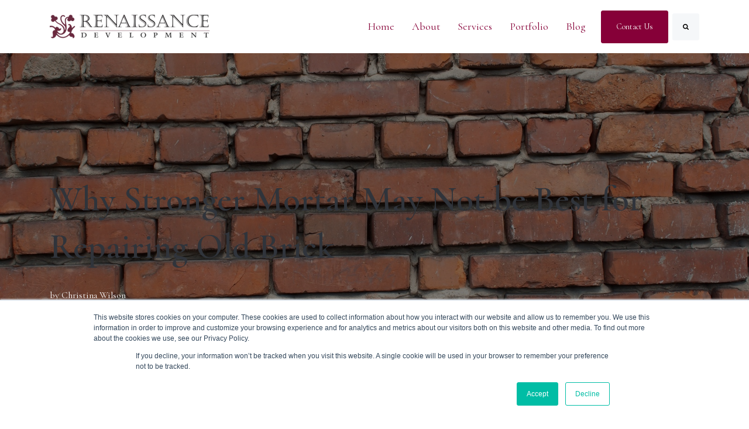

--- FILE ---
content_type: text/html; charset=UTF-8
request_url: https://blog.rendevdc.com/why-stronger-mortar-may-not-be-best-for-repairing-old-brick-0
body_size: 12742
content:
<!doctype html><html lang="en-us"><head>
		<meta charset="utf-8">
		<title>Why Stronger Mortar May Not be Best for Repairing Old Brick</title>
		<meta name="description" content="Historic brick homes in Washington DC need periodic brick mortar repair or tuckpointing with softer limestone mortar to preserve the structure.">
		
		<link rel="SHORTCUT ICON" href="https://blog.rendevdc.com/hubfs/Renaissance-images/favicon.ico">
		
		
		
		
		<meta name="viewport" content="width=device-width, initial-scale=1">

    <script src="/hs/hsstatic/jquery-libs/static-1.4/jquery/jquery-1.11.2.js"></script>
<script>hsjQuery = window['jQuery'];</script>
    <meta property="og:description" content="Historic brick homes in Washington DC need periodic brick mortar repair or tuckpointing with softer limestone mortar to preserve the structure.">
    <meta property="og:title" content="Why Stronger Mortar May Not be Best for Repairing Old Brick">
    <meta name="twitter:description" content="Historic brick homes in Washington DC need periodic brick mortar repair or tuckpointing with softer limestone mortar to preserve the structure.">
    <meta name="twitter:title" content="Why Stronger Mortar May Not be Best for Repairing Old Brick">

    

    
    <style>
a.cta_button{-moz-box-sizing:content-box !important;-webkit-box-sizing:content-box !important;box-sizing:content-box !important;vertical-align:middle}.hs-breadcrumb-menu{list-style-type:none;margin:0px 0px 0px 0px;padding:0px 0px 0px 0px}.hs-breadcrumb-menu-item{float:left;padding:10px 0px 10px 10px}.hs-breadcrumb-menu-divider:before{content:'›';padding-left:10px}.hs-featured-image-link{border:0}.hs-featured-image{float:right;margin:0 0 20px 20px;max-width:50%}@media (max-width: 568px){.hs-featured-image{float:none;margin:0;width:100%;max-width:100%}}.hs-screen-reader-text{clip:rect(1px, 1px, 1px, 1px);height:1px;overflow:hidden;position:absolute !important;width:1px}
</style>

<link rel="stylesheet" href="https://blog.rendevdc.com/hubfs/hub_generated/template_assets/1/164120478735/1742698728893/template_base.min.css">
<link rel="stylesheet" href="https://blog.rendevdc.com/hubfs/hub_generated/template_assets/1/164120303544/1742698732539/template_base-overrides.min.css">
<link rel="stylesheet" href="https://blog.rendevdc.com/hubfs/hub_generated/template_assets/1/164120478778/1742698733100/template_sr-blog.min.css">
<link rel="stylesheet" href="https://blog.rendevdc.com/hubfs/hub_generated/module_assets/1/164120312840/1742826840351/module_SR_Navigation_01.min.css">

<style>
	#hs_cos_wrapper_site_header-module-1 .header__container[data-topbar-fixed=false],
#hs_cos_wrapper_site_header-module-1 .header__container[data-topbar-fixed=true] .header__bottom {
  background:#ffffff;
  box-shadow:15px 25px 60px rgba(0,0,0,0%);
  --border-size:2px;
}

#hs_cos_wrapper_site_header-module-1 .header__container.header-scroll[data-topbar-fixed=false],
#hs_cos_wrapper_site_header-module-1 .header__container.header-scroll[data-topbar-fixed=true] .header__bottom { box-shadow:15px 25px 60px rgba(0,0,0,10%); }

#hs_cos_wrapper_site_header-module-1 .header__menu-item { color:#860038; }

#hs_cos_wrapper_site_header-module-1 .btn-wrapper.btn-none-wrapper .cta-button,
#hs_cos_wrapper_site_header-module-1 .btn-wrapper.btn-none-wrapper .cta_button {
  color:#860038;
  font-family:Cormorant,serif;
  font-style:normal;
  font-weight:normal;
  text-decoration:none;
  border:none !important;
  padding:0 !important;
}

#hs_cos_wrapper_site_header-module-1 .header__menu-link {
  color:inherit;
  font-size:18px;
  font-family:Cormorant,serif;
  font-style:normal;
  font-weight:normal;
  text-decoration:none;
}

#hs_cos_wrapper_site_header-module-1 .header__menu-item--depth-1>.header__menu-child-toggle svg { color:inherit; }

#hs_cos_wrapper_site_header-module-1 .header__menu-item--depth-1.header__menu-item:hover,
#hs_cos_wrapper_site_header-module-1 .header__menu-item--depth-1.header__menu-item:focus,
#hs_cos_wrapper_site_header-module-1 .btn-wrapper.btn-none-wrapper .cta-button:hover,
#hs_cos_wrapper_site_header-module-1 .btn-wrapper.btn-none-wrapper .cta-button:focus,
#hs_cos_wrapper_site_header-module-1 .btn-wrapper.btn-none-wrapper .cta_button:hover,
#hs_cos_wrapper_site_header-module-1 .btn-wrapper.btn-none-wrapper .cta_button:focus { color:#0C63FF; }

#hs_cos_wrapper_site_header-module-1 .header__menu-item--depth-1>.header__menu-link:active,
#hs_cos_wrapper_site_header-module-1 .header__menu-item--depth-1.header__menu-link--active-link { color:#0C63FF; }

#hs_cos_wrapper_site_header-module-1 .header__menu--desktop .header__menu-submenu { border-top:2px solid #0c63ff; }

#hs_cos_wrapper_site_header-module-1 .header__menu--mobile { background-color:#ffffff; }

#hs_cos_wrapper_site_header-module-1 .header__menu--mobile .header__menu-submenu { background-color:#ffffff; }

#hs_cos_wrapper_site_header-module-1 .header__menu-submenu { background-color:#ffffff; }

#hs_cos_wrapper_site_header-module-1 .header__container .header__menu-submenu .header__menu-item { color:#87909E; }

#hs_cos_wrapper_site_header-module-1 .header__container .header__menu--mobile .header__menu-submenu .header__menu-item { color:#87909E; }

#hs_cos_wrapper_site_header-module-1 .header__container .header__menu-submenu .header__menu-item:hover,
#hs_cos_wrapper_site_header-module-1 .header__container .header__menu-submenu .header__menu-item:focus {
  background-color:#ffffff;
  color:#0C63FF;
}

#hs_cos_wrapper_site_header-module-1 .header__container .header__menu-submenu .header__menu-item:active,
#hs_cos_wrapper_site_header-module-1 .header__container .header__menu-submenu .header__menu-link--active-link {
  background-color:#ffffff;
  color:#0C63FF;
}

#hs_cos_wrapper_site_header-module-1 .header__menu-back {
  font-family:Poppins,sans-serif;
  font-style:normal;
  font-weight:normal;
  text-decoration:none;
  color:#30343b;
  font-size:14px;
}

#hs_cos_wrapper_site_header-module-1 .header__menu-back:hover { color:#0C63FF; }

#hs_cos_wrapper_site_header-module-1 .header__menu-announcement {
  padding-top:0.5rem;
  padding-right:1rem;
  padding-bottom:0.5rem;
  padding-left:1rem;
  margin-top:0rem;
  margin-bottom:0rem;
}

#hs_cos_wrapper_site_header-module-1 .header__top {
  background-color:#0c63ff;
  transition:background-color 250ms ease;
}

#hs_cos_wrapper_site_header-module-1 .header__top:hover {
  background-color:#0c63ff;
  transition:background-color 250ms ease;
}

#hs_cos_wrapper_site_header-module-1 .header__menu--top .header__menu-item--depth-1:hover,
#hs_cos_wrapper_site_header-module-1 .header__menu--top .header__menu-item--depth-1:active,
#hs_cos_wrapper_site_header-module-1 .header__menu--top .header__menu-item--depth-1>.header__menu-link,
#hs_cos_wrapper_site_header-module-1 .header__menu--top .header__menu-item--depth-1.header__menu-link--active-link {
  color:#FFFFFF;
  font-size:12px;
  font-family:Poppins,sans-serif;
  font-style:normal;
  font-weight:normal;
  text-decoration:none;
}

#hs_cos_wrapper_site_header-module-1 .header__wrapper--top .lang_list_class li a,
#hs_cos_wrapper_site_header-module-1 .header__menu--top .header__menu-link { font-size:12px; }

#hs_cos_wrapper_site_header-module-1 .search--icon,
#hs_cos_wrapper_site_header-module-1 .hs-search-field__input { background:#F5F7F9; }

#hs_cos_wrapper_site_header-module-1 .hs-search-field__input:not([type='radio']):not([type='checkbox']):not([type='file']):not([type='submit']) { color:#30343B; }

#hs_cos_wrapper_site_header-module-1 .header__menu-submenu { transition:visibility 0s linear 300ms,opacity 300ms,top 300ms; }

#hs_cos_wrapper_site_header-module-1 .header__menu-item--open>.header__menu-submenu { transition:visibility 0s linear 0s,opacity 300ms,top 300ms,transform 300ms; }

#hs_cos_wrapper_site_header-module-1 .header__menu-item--depth-1[data-mega="true"] .header__menu-submenu.header__menu-submenu--level-3,
#hs_cos_wrapper_site_header-module-1 .header__menu-item--depth-1[data-mega="true"] .header__menu-item--open>.header__menu-submenu.header__menu-submenu--level-3 { transition:unset; }

#hs_cos_wrapper_site_header-module-1 .header__container[data-layout="mobile"] .header__menu-submenu { transition:visibility 0s linear 100ms,opacity 100ms,transform 300ms; }

#hs_cos_wrapper_site_header-module-1 .header__container[data-layout="mobile"] .header__menu-item--open>.header__menu-submenu { transition:visibility 0s linear 0s,opacity 100ms,transform 300ms; }

	/* Mega Menu */
	.header__container[data-layout='desktop'] .header__menu-item[data-mega='true'] .header__menu-submenu button.header__menu-link {
		background-color: #ffffff;
		color: #87909E !important;
	}
</style>

<link rel="stylesheet" href="https://blog.rendevdc.com/hubfs/hub_generated/module_assets/1/164120312839/1742826838419/module_Blog_Post.min.css">

                                            <style>
                                                .sr-blog-form {}
                                                
                                            </style>
                                            

        <style>
            .why-stronger-mortar-may-not-be-best-for-repairing-old-brick {
	border-top: 0px none #e5e7ea;
border-bottom: 0px none #e5e7ea;

}
            .featured-image-hero {
                position: relative;
                
                --background: rgba(0, 0, 0, 50%);
                background-size: cover;
                background-position: center;
                min-height: 500px;
                background-image:url('https://blog.rendevdc.com/hubfs/Blog_images/strongermortar.jpg');
                
                
            }
            .related-post:nth-child(n+3) {
                display: none;
            }
            @media(max-width:993px) {
                .featured-image-hero {
                    min-height: auto !important;
                }
            }
            
        </style>
        
<link rel="stylesheet" href="https://blog.rendevdc.com/hubfs/hub_generated/module_assets/1/164120478855/1742826842931/module_SR_Footer_04.min.css">

		<style>
		.site_footer-module-1 {
	border-top: 0px none #e5e7ea;
border-bottom: 0px none #e5e7ea;

}
		.sr-footer-04 .footer-logo {
		
		}
		.sr-footer-04 .button__container {
		
		
		}
		
		
		.sr-footer-04 .social .icon-1,
			.sr-footer-04 .social .icon-1 svg,
			.sr-footer-04 .social .icon-1 svg g,
			.sr-footer-04 .social .icon-1 svg g path {
			background-color: #860038;
			color: #ffffff;
			fill: #ffffff
		}
		
		.sr-footer-04 .social .icon-2,
			.sr-footer-04 .social .icon-2 svg,
			.sr-footer-04 .social .icon-2 svg g,
			.sr-footer-04 .social .icon-2 svg g path {
			background-color: #860038;
			color: #ffffff;
			fill: #ffffff
		}
		
		.sr-footer-04 .social .icon-3,
			.sr-footer-04 .social .icon-3 svg,
			.sr-footer-04 .social .icon-3 svg g,
			.sr-footer-04 .social .icon-3 svg g path {
			background-color: #860038;
			color: #ffffff;
			fill: #ffffff
		}
		
    </style>
    
<style>
  @font-face {
    font-family: "Poppins";
    font-weight: 400;
    font-style: normal;
    font-display: swap;
    src: url("/_hcms/googlefonts/Poppins/regular.woff2") format("woff2"), url("/_hcms/googlefonts/Poppins/regular.woff") format("woff");
  }
  @font-face {
    font-family: "Poppins";
    font-weight: 700;
    font-style: normal;
    font-display: swap;
    src: url("/_hcms/googlefonts/Poppins/700.woff2") format("woff2"), url("/_hcms/googlefonts/Poppins/700.woff") format("woff");
  }
  @font-face {
    font-family: "Cormorant";
    font-weight: 700;
    font-style: normal;
    font-display: swap;
    src: url("/_hcms/googlefonts/Cormorant/700.woff2") format("woff2"), url("/_hcms/googlefonts/Cormorant/700.woff") format("woff");
  }
  @font-face {
    font-family: "Cormorant";
    font-weight: 300;
    font-style: normal;
    font-display: swap;
    src: url("/_hcms/googlefonts/Cormorant/300.woff2") format("woff2"), url("/_hcms/googlefonts/Cormorant/300.woff") format("woff");
  }
  @font-face {
    font-family: "Cormorant";
    font-weight: 600;
    font-style: normal;
    font-display: swap;
    src: url("/_hcms/googlefonts/Cormorant/600.woff2") format("woff2"), url("/_hcms/googlefonts/Cormorant/600.woff") format("woff");
  }
  @font-face {
    font-family: "Cormorant";
    font-weight: 400;
    font-style: normal;
    font-display: swap;
    src: url("/_hcms/googlefonts/Cormorant/regular.woff2") format("woff2"), url("/_hcms/googlefonts/Cormorant/regular.woff") format("woff");
  }
</style>

    

    
<!--  Added by GoogleAnalytics integration -->
<script>
var _hsp = window._hsp = window._hsp || [];
_hsp.push(['addPrivacyConsentListener', function(consent) { if (consent.allowed || (consent.categories && consent.categories.analytics)) {
  (function(i,s,o,g,r,a,m){i['GoogleAnalyticsObject']=r;i[r]=i[r]||function(){
  (i[r].q=i[r].q||[]).push(arguments)},i[r].l=1*new Date();a=s.createElement(o),
  m=s.getElementsByTagName(o)[0];a.async=1;a.src=g;m.parentNode.insertBefore(a,m)
})(window,document,'script','//www.google-analytics.com/analytics.js','ga');
  ga('create','UA-47914439-1','auto');
  ga('send','pageview');
}}]);
</script>

<!-- /Added by GoogleAnalytics integration -->



<link rel="amphtml" href="https://blog.rendevdc.com/why-stronger-mortar-may-not-be-best-for-repairing-old-brick-0?hs_amp=true">

<meta property="og:image" content="https://blog.rendevdc.com/hubfs/Blog_images/strongermortar.jpg">
<meta property="og:image:width" content="1600">
<meta property="og:image:height" content="1067">

<meta name="twitter:image" content="https://blog.rendevdc.com/hubfs/Blog_images/strongermortar.jpg">


<meta property="og:url" content="https://blog.rendevdc.com/why-stronger-mortar-may-not-be-best-for-repairing-old-brick-0">
<meta name="twitter:card" content="summary_large_image">

<link rel="canonical" href="https://blog.rendevdc.com/why-stronger-mortar-may-not-be-best-for-repairing-old-brick-0">

<meta property="og:type" content="article">
<link rel="alternate" type="application/rss+xml" href="https://blog.rendevdc.com/rss.xml">
<meta name="twitter:domain" content="blog.rendevdc.com">
<meta name="twitter:site" content="@RenDevDC">
<script src="//platform.linkedin.com/in.js" type="text/javascript">
    lang: en_US
</script>

<meta http-equiv="content-language" content="en-us">






		<link rel="stylesheet" href="https://blog.rendevdc.com/hubfs/hub_generated/template_assets/1/164120478732/1742698728482/template_custom-styles.min.css">
		
		
		
		
		
	<meta name="generator" content="HubSpot"></head>

    

    <body class="blog blog-post ">

        
        
        
        <div data-global-resource-path="@marketplace/Sprocket_Rocket/sr-theme-free/templates/partials/site_header.html"><div class="container-fluid">
<div class="row-fluid-wrapper">
<div class="row-fluid">
<div class="span12 widget-span widget-type-cell " style="" data-widget-type="cell" data-x="0" data-w="12">

<div class="row-fluid-wrapper row-depth-1 row-number-1 dnd-section">
<div class="row-fluid ">
<div class="span12 widget-span widget-type-custom_widget dnd-module" style="" data-widget-type="custom_widget" data-x="0" data-w="12">
<div id="hs_cos_wrapper_site_header-module-1" class="hs_cos_wrapper hs_cos_wrapper_widget hs_cos_wrapper_type_module" style="" data-hs-cos-general-type="widget" data-hs-cos-type="module">
































<header class="header__container header__container--left" data-fixed="true" data-scroll="true" data-transparent="false" data-type="mega" data-topbar-fixed="true">
	<a class="skip-main bg-dark text-white" href="#main">Skip to main content</a>
	<script>
		
		const header = document.querySelector('.header__container');
		const device = window.matchMedia("(max-width: 767px)");
		device.addListener(handleDeviceChange);
		function handleDeviceChange(e) {
			header.dataset.layout = e.matches ? 'mobile' : 'desktop';
		}
		handleDeviceChange(device);
	</script>
	
	<div class="header__bottom">
		<div class="container-xl">
			<div class="header__wrapper header__wrapper--bottom">
				
				<div class="header__logo-col">
					
<div class="header__logo" data-mobile="true">
  
	<a href="https://rendevdc.com/" class="header__logo-link">
	

		
		
		<img class="header__logo-image header__logo-default logo-hide" src="https://blog.rendevdc.com/hs-fs/hubfs/logo.png?width=275&amp;height=43&amp;name=logo.png" loading="eager" alt="logo" height="43" width="275" srcset="https://blog.rendevdc.com/hs-fs/hubfs/logo.png?width=138&amp;height=22&amp;name=logo.png 138w, https://blog.rendevdc.com/hs-fs/hubfs/logo.png?width=275&amp;height=43&amp;name=logo.png 275w, https://blog.rendevdc.com/hs-fs/hubfs/logo.png?width=413&amp;height=65&amp;name=logo.png 413w, https://blog.rendevdc.com/hs-fs/hubfs/logo.png?width=550&amp;height=86&amp;name=logo.png 550w, https://blog.rendevdc.com/hs-fs/hubfs/logo.png?width=688&amp;height=108&amp;name=logo.png 688w, https://blog.rendevdc.com/hs-fs/hubfs/logo.png?width=825&amp;height=129&amp;name=logo.png 825w" sizes="(max-width: 275px) 100vw, 275px">
		

		
    	
		<img class="header__logo-image header__logo-scroll" src="https://blog.rendevdc.com/hs-fs/hubfs/logo.png?width=275&amp;height=43&amp;name=logo.png" loading="eager" alt="logo" height="43" width="275" srcset="https://blog.rendevdc.com/hs-fs/hubfs/logo.png?width=138&amp;height=22&amp;name=logo.png 138w, https://blog.rendevdc.com/hs-fs/hubfs/logo.png?width=275&amp;height=43&amp;name=logo.png 275w, https://blog.rendevdc.com/hs-fs/hubfs/logo.png?width=413&amp;height=65&amp;name=logo.png 413w, https://blog.rendevdc.com/hs-fs/hubfs/logo.png?width=550&amp;height=86&amp;name=logo.png 550w, https://blog.rendevdc.com/hs-fs/hubfs/logo.png?width=688&amp;height=108&amp;name=logo.png 688w, https://blog.rendevdc.com/hs-fs/hubfs/logo.png?width=825&amp;height=129&amp;name=logo.png 825w" sizes="(max-width: 275px) 100vw, 275px">
		

		
		
		
		<img class="header__logo-image header__logo-default logo-hide logo_mobile" src="https://blog.rendevdc.com/hs-fs/hubfs/logo.png?width=275&amp;height=43&amp;name=logo.png" loading="eager" alt="logo" height="43" width="275" srcset="https://blog.rendevdc.com/hs-fs/hubfs/logo.png?width=138&amp;height=22&amp;name=logo.png 138w, https://blog.rendevdc.com/hs-fs/hubfs/logo.png?width=275&amp;height=43&amp;name=logo.png 275w, https://blog.rendevdc.com/hs-fs/hubfs/logo.png?width=413&amp;height=65&amp;name=logo.png 413w, https://blog.rendevdc.com/hs-fs/hubfs/logo.png?width=550&amp;height=86&amp;name=logo.png 550w, https://blog.rendevdc.com/hs-fs/hubfs/logo.png?width=688&amp;height=108&amp;name=logo.png 688w, https://blog.rendevdc.com/hs-fs/hubfs/logo.png?width=825&amp;height=129&amp;name=logo.png 825w" sizes="(max-width: 275px) 100vw, 275px">
		
		
		<img class="header__logo-image header__logo-scroll logo_mobile" src="https://blog.rendevdc.com/hs-fs/hubfs/logo.png?width=275&amp;height=43&amp;name=logo.png" loading="eager" alt="logo" height="43" width="275" srcset="https://blog.rendevdc.com/hs-fs/hubfs/logo.png?width=138&amp;height=22&amp;name=logo.png 138w, https://blog.rendevdc.com/hs-fs/hubfs/logo.png?width=275&amp;height=43&amp;name=logo.png 275w, https://blog.rendevdc.com/hs-fs/hubfs/logo.png?width=413&amp;height=65&amp;name=logo.png 413w, https://blog.rendevdc.com/hs-fs/hubfs/logo.png?width=550&amp;height=86&amp;name=logo.png 550w, https://blog.rendevdc.com/hs-fs/hubfs/logo.png?width=688&amp;height=108&amp;name=logo.png 688w, https://blog.rendevdc.com/hs-fs/hubfs/logo.png?width=825&amp;height=129&amp;name=logo.png 825w" sizes="(max-width: 275px) 100vw, 275px">
		
		

	
	</a>
	
</div>

				</div>
				
				<div class="header__menu-col m-right-auto">
					
<nav class="header__menu header__menu--desktop" aria-label="Desktop navigation">
	<ul class="header__menu-wrapper list-unstyled my-0 has-next-true">
		


	








<li class="header__menu-item header__menu-item--depth-1   hs-skip-lang-url-rewrite" data-mega="false">
	
	<a class="header__menu-link" href="https://rendevdc.com/">Home</a>
	
</li>





<li class="header__menu-item header__menu-item--depth-1   hs-skip-lang-url-rewrite" data-mega="false">
	
	<a class="header__menu-link" href="https://rendevdc.com/about/">About</a>
	
</li>





<li class="header__menu-item header__menu-item--depth-1   hs-skip-lang-url-rewrite" data-mega="false">
	
	<a class="header__menu-link" href="https://rendevdc.com/our-services">Services</a>
	
</li>





<li class="header__menu-item header__menu-item--depth-1   hs-skip-lang-url-rewrite" data-mega="false">
	
	<a class="header__menu-link" href="https://rendevdc.com/our-portfolio/">Portfolio</a>
	
</li>





<li class="header__menu-item header__menu-item--depth-1   hs-skip-lang-url-rewrite" data-mega="false">
	
	<a class="header__menu-link" href="//blog.rendevdc.com/">Blog</a>
	
</li>



		
	</ul>
</nav>


					
<div class="header__menu-container header__menu-container--mobile">
	<button class="header__menu-toggle header__menu-toggle--open header__menu-toggle--show no-button">
		<span class="show-for-sr">Open main navigation</span>
		<svg width="26" height="16" viewbox="0 0 26 16" fill="none" xmlns="http://www.w3.org/2000/svg">
			<rect y="14" width="26" height="2" fill="#30343B" />
			<rect y="7" width="26" height="2" fill="#30343B" />
			<rect width="26" height="2" fill="#30343B" />
		</svg>
	</button>
	<button class="header__menu-toggle header__menu-toggle--close no-button">
		<span class="show-for-sr">Close main navigation</span>
		<svg width="21" height="21" viewbox="0 0 21 21" fill="none" xmlns="http://www.w3.org/2000/svg">
			<rect x="1" y="19" width="26" height="2" transform="rotate(-45 1 19)" fill="#30343B" />
			<rect x="2" y="1" width="26" height="2" transform="rotate(45 2 1)" fill="#30343B" />
		</svg>
	</button>
	<nav class="header__menu header__menu--mobile" aria-label="Mobile navigation" tabindex="-1">
		<ul class="header__menu-wrapper list-unstyled m-0">
			


	








<li class="header__menu-item header__menu-item--depth-1   hs-skip-lang-url-rewrite" data-mega="false">
	
	<a class="header__menu-link" href="https://rendevdc.com/">Home</a>
	
</li>





<li class="header__menu-item header__menu-item--depth-1   hs-skip-lang-url-rewrite" data-mega="false">
	
	<a class="header__menu-link" href="https://rendevdc.com/about/">About</a>
	
</li>





<li class="header__menu-item header__menu-item--depth-1   hs-skip-lang-url-rewrite" data-mega="false">
	
	<a class="header__menu-link" href="https://rendevdc.com/our-services">Services</a>
	
</li>





<li class="header__menu-item header__menu-item--depth-1   hs-skip-lang-url-rewrite" data-mega="false">
	
	<a class="header__menu-link" href="https://rendevdc.com/our-portfolio/">Portfolio</a>
	
</li>





<li class="header__menu-item header__menu-item--depth-1   hs-skip-lang-url-rewrite" data-mega="false">
	
	<a class="header__menu-link" href="//blog.rendevdc.com/">Blog</a>
	
</li>



			
			
			<li>
				
















<div class="hs-search-field hs-search-field__mobile form-wrapper-sm" style="--search-bg: #F5F7F9;">
	<div class="hs-search-field__bar">
		<form data-hs-do-not-collect="true" class="hs-search-field__form" action="/hs-search-results" name="search-form">
			<div class="btn-wrapper btn-wrapper-sm">
				<button class="hs-search-field__button cta-button search--icon" aria-label="Search">
					<svg width="10" height="10" viewbox="0 0 10 10" fill="none" xmlns="http://www.w3.org/2000/svg">
						<g clip-path="url(#clip0_1926_7445)">
							<path d="M9.77772 8.69002L7.71642 6.6288C8.21318 5.91171 8.46168 5.11229 8.46168 4.23097C8.46168 3.65806 8.35046 3.11014 8.12801 2.58733C7.90572 2.06443 7.6052 1.61373 7.22659 1.23512C6.84799 0.856518 6.39735 0.556003 5.87456 0.333684C5.3516 0.111302 4.80372 0.00012207 4.23081 0.00012207C3.65794 0.00012207 3.11002 0.111302 2.58721 0.333684C2.06431 0.556003 1.61361 0.856518 1.235 1.23512C0.856354 1.61373 0.555881 2.06451 0.333541 2.58733C0.11118 3.1102 0 3.65806 0 4.23097C0 4.80384 0.11118 5.35158 0.333541 5.87454C0.55586 6.39735 0.856354 6.84798 1.235 7.22659C1.61361 7.60532 2.06439 7.90571 2.58721 8.12816C3.11008 8.3505 3.65794 8.46166 4.23081 8.46166C5.11232 8.46166 5.91161 8.21313 6.62874 7.71642L8.69004 9.77166C8.83427 9.92386 9.01432 10 9.23085 10C9.43917 10 9.61956 9.92388 9.77168 9.77166C9.92387 9.61947 10 9.43917 10 9.23085C10.0001 9.01863 9.92597 8.83826 9.77772 8.69002ZM6.13287 6.13283C5.60604 6.65974 4.97207 6.92319 4.23081 6.92319C3.48968 6.92319 2.85571 6.65968 2.32883 6.13283C1.80195 5.60599 1.53853 4.97211 1.53853 4.23085C1.53853 3.48972 1.80202 2.85564 2.32883 2.32887C2.8556 1.80197 3.48968 1.53857 4.23081 1.53857C4.97198 1.53857 5.60596 1.80208 6.13287 2.32887C6.65979 2.85564 6.92322 3.48972 6.92322 4.23085C6.92322 4.97211 6.65971 5.60599 6.13287 6.13283Z" fill="#30343B" />
						</g>
						<defs>
							<clippath id="clip0_1926_7445">
								<rect width="10" height="10" fill="white" />
							</clippath>
						</defs>
					</svg>
				</button>
			</div>
			<label class="hs-search-field__label show-for-sr " for="site_header-module-1-input">Search</label>
			<input role="combobox" aria-expanded="false" aria-label="This is a search field" type="search" class="hs-search-field__input" id="site_header-module-1-input" name="q" placeholder="Search">

			
			<input type="hidden" name="type" value="SITE_PAGE">
			
			
			
			<input type="hidden" name="type" value="BLOG_POST">
			<input type="hidden" name="type" value="LISTING_PAGE">
			
			
		</form>
	</div>
	<div id="sr-messenger" class="hs-search-sr-message-container show-for-sr" role="status" aria-live="polite" aria-atomic="true">
	</div>
</div>

			</li>
			
			
			<li class="header__menu-item header__menu-item--button header__menu-item--depth-1 hs-skip-lang-url-rewrite">
				<div class="cta-group ">
<div class="btn-wrapper btn-primary-wrapper btn-wrapper-md"><a class="cta-button" href="https://rendevdc.com/contact-us/">Contact Us</a></div></div>
			</li>
			

		</ul>
		
		<ul class="header__menu-wrapper list-unstyled mb-0 top-bar-mobile">
			
			
			
			
		</ul>
		
		


	</nav>
</div>


				</div>
				
				<div class="header__button-col hidden-phone">
					<div class="cta-group ">
<div class="btn-wrapper btn-primary-wrapper btn-wrapper-md"><a class="cta-button" href="https://rendevdc.com/contact-us/">Contact Us</a></div></div>
				</div>
				
				
				<div class="header__search-col search closed hidden-phone buttons-true">
					
















<div class="hs-search-field hs-search-field__desktop " style="--search-bg: #F5F7F9;">
	<div class="hs-search-field__bar">
		<form data-hs-do-not-collect="true" class="hs-search-field__form" action="/hs-search-results" name="search-form">
			<div class="btn-wrapper btn-wrapper-sm">
				<button class="hs-search-field__button cta-button search--icon" aria-label="Search">
					<svg width="10" height="10" viewbox="0 0 10 10" fill="none" xmlns="http://www.w3.org/2000/svg">
						<g clip-path="url(#clip0_1926_7445)">
							<path d="M9.77772 8.69002L7.71642 6.6288C8.21318 5.91171 8.46168 5.11229 8.46168 4.23097C8.46168 3.65806 8.35046 3.11014 8.12801 2.58733C7.90572 2.06443 7.6052 1.61373 7.22659 1.23512C6.84799 0.856518 6.39735 0.556003 5.87456 0.333684C5.3516 0.111302 4.80372 0.00012207 4.23081 0.00012207C3.65794 0.00012207 3.11002 0.111302 2.58721 0.333684C2.06431 0.556003 1.61361 0.856518 1.235 1.23512C0.856354 1.61373 0.555881 2.06451 0.333541 2.58733C0.11118 3.1102 0 3.65806 0 4.23097C0 4.80384 0.11118 5.35158 0.333541 5.87454C0.55586 6.39735 0.856354 6.84798 1.235 7.22659C1.61361 7.60532 2.06439 7.90571 2.58721 8.12816C3.11008 8.3505 3.65794 8.46166 4.23081 8.46166C5.11232 8.46166 5.91161 8.21313 6.62874 7.71642L8.69004 9.77166C8.83427 9.92386 9.01432 10 9.23085 10C9.43917 10 9.61956 9.92388 9.77168 9.77166C9.92387 9.61947 10 9.43917 10 9.23085C10.0001 9.01863 9.92597 8.83826 9.77772 8.69002ZM6.13287 6.13283C5.60604 6.65974 4.97207 6.92319 4.23081 6.92319C3.48968 6.92319 2.85571 6.65968 2.32883 6.13283C1.80195 5.60599 1.53853 4.97211 1.53853 4.23085C1.53853 3.48972 1.80202 2.85564 2.32883 2.32887C2.8556 1.80197 3.48968 1.53857 4.23081 1.53857C4.97198 1.53857 5.60596 1.80208 6.13287 2.32887C6.65979 2.85564 6.92322 3.48972 6.92322 4.23085C6.92322 4.97211 6.65971 5.60599 6.13287 6.13283Z" fill="#30343B" />
						</g>
						<defs>
							<clippath id="clip0_1926_7445">
								<rect width="10" height="10" fill="white" />
							</clippath>
						</defs>
					</svg>
				</button>
			</div>
			<label class="hs-search-field__label show-for-sr " for="site_header-module-1-input">Search</label>
			<input role="combobox" aria-expanded="false" aria-label="This is a search field" type="search" class="hs-search-field__input" id="site_header-module-1-input" name="q" placeholder="Search">

			
			<input type="hidden" name="type" value="SITE_PAGE">
			
			
			
			<input type="hidden" name="type" value="BLOG_POST">
			<input type="hidden" name="type" value="LISTING_PAGE">
			
			
		</form>
	</div>
	<div id="sr-messenger" class="hs-search-sr-message-container show-for-sr" role="status" aria-live="polite" aria-atomic="true">
	</div>
</div>

				</div>
				
			</div> 
		</div> 
	</div> 
	<div id="main-content" tabindex="-1"></div>
</header> </div>

</div><!--end widget-span -->
</div><!--end row-->
</div><!--end row-wrapper -->

</div><!--end widget-span -->
</div>
</div>
</div></div>
        
        <div data-global-resource-path="@marketplace/Sprocket_Rocket/sr-theme-free/templates/blogv2/partials/blog_header.html"><div class="container-fluid">
<div class="row-fluid-wrapper">
<div class="row-fluid">
<div class="span12 widget-span widget-type-cell " style="" data-widget-type="cell" data-x="0" data-w="12">

<div class="row-fluid-wrapper row-depth-1 row-number-1 dnd-section">
<div class="row-fluid ">
<div class="span12 widget-span widget-type-custom_widget dnd-module" style="" data-widget-type="custom_widget" data-x="0" data-w="12">
<span id="hs_cos_wrapper_blog_header-module-1" class="hs_cos_wrapper hs_cos_wrapper_widget hs_cos_wrapper_type_module" style="" data-hs-cos-general-type="widget" data-hs-cos-type="module"><!-- custom widget definition not found (portalId: null, path: null, moduleId: null) --></span>

</div><!--end widget-span -->
</div><!--end row-->
</div><!--end row-wrapper -->

</div><!--end widget-span -->
</div>
</div>
</div></div>
        
        

        
        <div id="hs_cos_wrapper_blog_post" class="hs_cos_wrapper hs_cos_wrapper_widget hs_cos_wrapper_type_module" style="" data-hs-cos-general-type="widget" data-hs-cos-type="module">



</div>
        
        

        
            
        

        
        <div class="featured-image-hero justify-content-end">
            <div class="container hero-container">
                <div class="row hero-row sr-spacer-50">
                    
                    <div class="col-12 hero-content text-white">
                        
                        <h1 class="heading display-4 "><span id="hs_cos_wrapper_name" class="hs_cos_wrapper hs_cos_wrapper_meta_field hs_cos_wrapper_type_text" style="" data-hs-cos-general-type="meta_field" data-hs-cos-type="text">Why Stronger Mortar May Not be Best for Repairing Old Brick</span></h1>
                        <div class="author author-inline mt-3">
                            <div class="d-flex align-items-center">
                                
                                <div class="">
                                    
                                    by <a class="author-link" href="https://blog.rendevdc.com/author/christina-wilson">Christina Wilson</a>
                                    

                                    
                                    <div>May 30, 2017 8:30:00 AM</div>
                                    
                                </div>
                            </div>
                        </div>
                    </div>
                    
                </div>
            </div>
        </div>
        

        
        <div class="sr-blog-post why-stronger-mortar-may-not-be-best-for-repairing-old-brick  bg-none sr-padding-half text-auto  prototype-no-background">

            

            <div class="container">
                
                        
                        <div class="row">
                            <div class="col-md-7 blog-col">
                        
                                <article>
                                    
                                    
                                    
                                    <div class="blog-content">
                                        <span id="hs_cos_wrapper_post_body" class="hs_cos_wrapper hs_cos_wrapper_meta_field hs_cos_wrapper_type_rich_text" style="" data-hs-cos-general-type="meta_field" data-hs-cos-type="rich_text"><p><em>For owners of many historic homes in Washington DC, brick mortar repair is necessary to maintain the integrity and value of the old structures. <a href="http://rendevdc.com/about/" title="About" target="_blank">Masonry contractors in DC</a> who are specialists in historic masonry use mortar for tuckpointing that is softer and more permeable than the old brick. </em> <!--more--><span style="background-color: transparent;">&nbsp;</span></p>
<p><strong><a href="http://rendevdc.com/services/?t=blog862014/" title="Services">Brick restoration in DC</a> historic neighborhoods involves the craft of removing the old mortar and replacing it with new mortar.</strong> In this process known as <a href="http://rendevdc.com/services/tuckpointing/" title="Tuckpointing" target="_blank">tuckpointing</a>, the historical features of the building are maintained and enhanced, and its resistance to weather damage is reinforced. While it is commonly thought that a strong mortar works best, the opposite is actually true. When the mortar is stronger than the brick, the wall is susceptible to <a href="/how-does-water-damage-cause-spalling-brick" target="_blank">water damage</a> and its durability over time is reduced. Here’s why:</p>
<ul>
<li>Walls in many historic homes were constructed with coal-fired clay bricks and lime mortar. The <a href="http://rendevdc.com/brick-restoration-in-dc-history-and-value-in-the-old-bricks/" title="Brick Restoration in DC: History and Value in the Old Bricks">historic bricks</a> were fired at lower temps and are relatively soft. They can expand and contract as they absorb and release moisture.</li>
</ul>
<ul>
<li>The original lime mortar was also softer and provided a cushion for that movement. Replacement mortar has to be soft or flexible enough to accommodate movement of the bricks.</li>
</ul>
<h3>The Old House Journal Says...</h3>
<blockquote>
<p>There are two classes of mortars: those based on lime, and those based on Portland cement. Portand cement mortars are very hard and slow to transmit water or water vapor. Lime mortars are quite soft, and readily allow water and water vapor to pass. While Portland cement is a good pairing with modern hard-fired brick or hard stone, trouble arises when it's used with older, hand-packed bricks. In this pairing, the hard Portland cement mortar will cause soft brick and stone to deteriorate at a rapid pace. Lime mortars readily accommodate older brickwork. When in doubt, use a soft mortar.&nbsp;</p>
</blockquote>
<h3>What Does This Mean for Homeowners?</h3>
<p>When selecting <a href="http://rendevdc.com/masonry-contractors-in-washington-dc-whos-right-for-your-job/" title="Masonry Contractors in Washington DC: Who’s Right For Your Job?">masonry contractors in Washington DC</a>&nbsp;for <a href="//info.rendevdc.com/residential-exterior-tuckpointing" target="_blank">residential exterior tuckpointing</a>,&nbsp;&nbsp;make sure that they are specialists in the correct application of traditional materials and methods. If walls are tuckpointed properly, owners can expect the authentic beauty and integrity of their historic homes to last for a long time.</p>
<p><!--HubSpot Call-to-Action Code --><span class="hs-cta-wrapper" id="hs-cta-wrapper-7f5569f3-94ae-4422-823b-08fc060f2d1f"><span class="hs-cta-node hs-cta-7f5569f3-94ae-4422-823b-08fc060f2d1f" id="hs-cta-7f5569f3-94ae-4422-823b-08fc060f2d1f"><!--[if lte IE 8]><div id="hs-cta-ie-element"></div><![endif]--><a href="https://cta-redirect.hubspot.com/cta/redirect/565330/7f5569f3-94ae-4422-823b-08fc060f2d1f" target="_blank" rel="noopener"><img class="hs-cta-img" id="hs-cta-img-7f5569f3-94ae-4422-823b-08fc060f2d1f" style="border-width:0px;margin: 0 auto; display: block; margin-top: 20px; margin-bottom: 20px" src="https://no-cache.hubspot.com/cta/default/565330/7f5569f3-94ae-4422-823b-08fc060f2d1f.png" alt="Download Free Homeowner's Guide to Tuckpointing" align="middle"></a></span><script charset="utf-8" src="/hs/cta/cta/current.js"></script><script type="text/javascript"> hbspt.cta._relativeUrls=true;hbspt.cta.load(565330, '7f5569f3-94ae-4422-823b-08fc060f2d1f', {"useNewLoader":"true","region":"na1"}); </script></span><!-- end HubSpot Call-to-Action Code --></p>
<hr>
<p>&nbsp;</p>
<p><em><a href="http://rendevdc.com/" target="_blank">Renaissance Development</a>, a leader in brick restoration and historic preservation, specializes in the restoration of a historic brick building’s mortar joints using traditional methods (tuckpointing) and materials. <a href="http://rendevdc.com/contact/" title="Contact" target="_blank">Contact us</a> for a free site visit and project quote.</em></p></span>
                                    </div>
                                    
                                    <div class="tags mb-2">
                                        
                                        <p class="d-inline-block"><strong>Tags: </strong></p>
                                        
                                        
                                        <a href="https://blog.rendevdc.com/topic/repair">Repair</a>
                                        
                                    </div>
                                    
                                    
                                    <div class="author-section bg">
                                        <div class="d-flex align-items-center">
                                            
                                            <div class="meta ">
                                                
                                                <span class="author">Post by <a class="author-link" href="https://blog.rendevdc.com/author/christina-wilson">Christina Wilson</a></span><br>
                                                
                                                
                                                May 30, 2017 8:30:00 AM
                                                
                                            </div>
                                        </div>
                                        
                                        
                                    </div>
                                    
                                    
                                    <div class="related-posts-section sr-spacer-top-50">
                                        
<h3 class="heading">
	Related Articles
</h3>
                                        <div class="related-posts-container row">
                                            
                                            <div class="related-post col-lg-6">
                                                <a class="related-post-link sr-border" href="https://blog.rendevdc.com/patio-safety-tips-for-historic-brick-homes-during-stormy-weather-in-dc" aria-label="Link to Patio Safety Tips for Historic Brick Homes During Stormy Weather in DC">
                                                    <div class="related-post-meta mb-2">
                                                        <div class="featured-image mb-3">
                                                            
                                                            <img src="https://blog.rendevdc.com/hs-fs/hubfs/Blog_images/Patio-Safety-Tips-for-Historic-Brick-Homes-During-Stormy-Weather-in-DC-Renaissance-Development-DC.jpg?width=520&amp;height=294&amp;name=Patio-Safety-Tips-for-Historic-Brick-Homes-During-Stormy-Weather-in-DC-Renaissance-Development-DC.jpg" width="520" height="294" loading="lazy" alt="Patio Safety Tips for Historic Brick Homes During Stormy Weather in DC" srcset="https://blog.rendevdc.com/hs-fs/hubfs/Blog_images/Patio-Safety-Tips-for-Historic-Brick-Homes-During-Stormy-Weather-in-DC-Renaissance-Development-DC.jpg?width=260&amp;height=147&amp;name=Patio-Safety-Tips-for-Historic-Brick-Homes-During-Stormy-Weather-in-DC-Renaissance-Development-DC.jpg 260w, https://blog.rendevdc.com/hs-fs/hubfs/Blog_images/Patio-Safety-Tips-for-Historic-Brick-Homes-During-Stormy-Weather-in-DC-Renaissance-Development-DC.jpg?width=520&amp;height=294&amp;name=Patio-Safety-Tips-for-Historic-Brick-Homes-During-Stormy-Weather-in-DC-Renaissance-Development-DC.jpg 520w, https://blog.rendevdc.com/hs-fs/hubfs/Blog_images/Patio-Safety-Tips-for-Historic-Brick-Homes-During-Stormy-Weather-in-DC-Renaissance-Development-DC.jpg?width=780&amp;height=441&amp;name=Patio-Safety-Tips-for-Historic-Brick-Homes-During-Stormy-Weather-in-DC-Renaissance-Development-DC.jpg 780w, https://blog.rendevdc.com/hs-fs/hubfs/Blog_images/Patio-Safety-Tips-for-Historic-Brick-Homes-During-Stormy-Weather-in-DC-Renaissance-Development-DC.jpg?width=1040&amp;height=588&amp;name=Patio-Safety-Tips-for-Historic-Brick-Homes-During-Stormy-Weather-in-DC-Renaissance-Development-DC.jpg 1040w, https://blog.rendevdc.com/hs-fs/hubfs/Blog_images/Patio-Safety-Tips-for-Historic-Brick-Homes-During-Stormy-Weather-in-DC-Renaissance-Development-DC.jpg?width=1300&amp;height=735&amp;name=Patio-Safety-Tips-for-Historic-Brick-Homes-During-Stormy-Weather-in-DC-Renaissance-Development-DC.jpg 1300w, https://blog.rendevdc.com/hs-fs/hubfs/Blog_images/Patio-Safety-Tips-for-Historic-Brick-Homes-During-Stormy-Weather-in-DC-Renaissance-Development-DC.jpg?width=1560&amp;height=882&amp;name=Patio-Safety-Tips-for-Historic-Brick-Homes-During-Stormy-Weather-in-DC-Renaissance-Development-DC.jpg 1560w" sizes="(max-width: 520px) 100vw, 520px">
                                                            
                                                        </div>
                                                        <div class="meta">
                                                            
                                                            <div class="tag sr-border">
                                                                
                                                                
                                                                Repair
                                                                
                                                                
                                                                
                                                                
                                                                
                                                                
                                                                
                                                                
                                                                
                                                                
                                                                
                                                                
                                                                
                                                                
                                                                
                                                                
                                                            </div>
                                                            <span class="px-2">•</span>
                                                            
                                                            <small class="date">Aug 22, 2024 8:30:00 AM</small>
                                                        </div>
                                                    </div>
                                                    <h5>
                                                        Patio Safety Tips for Historic Brick Homes During Stormy Weather in DC
                                                    </h5>
                                                    <p>
                                                        
                                                        
                                                        
                                                        
                                                        3 min read
                                                    </p>
                                                </a>
                                            </div>
                                            
                                            
                                            
                                            <div class="related-post col-lg-6">
                                                <a class="related-post-link sr-border" href="https://blog.rendevdc.com/protect-exterior-brickwork-and-hardscaping-before-winter-sets-in" aria-label="Link to Protect Exterior Brickwork and Hardscaping Before Winter Sets In">
                                                    <div class="related-post-meta mb-2">
                                                        <div class="featured-image mb-3">
                                                            
                                                            <img src="https://blog.rendevdc.com/hs-fs/hubfs/Blog_images/Protect-Exterior-Brickwork-and-Hardscaping-Before-Winter-Sets-In-Renaissance-Development-DC.jpg?width=520&amp;height=294&amp;name=Protect-Exterior-Brickwork-and-Hardscaping-Before-Winter-Sets-In-Renaissance-Development-DC.jpg" width="520" height="294" loading="lazy" alt="Protect Exterior Brickwork and Hardscaping Before Winter Sets In" srcset="https://blog.rendevdc.com/hs-fs/hubfs/Blog_images/Protect-Exterior-Brickwork-and-Hardscaping-Before-Winter-Sets-In-Renaissance-Development-DC.jpg?width=260&amp;height=147&amp;name=Protect-Exterior-Brickwork-and-Hardscaping-Before-Winter-Sets-In-Renaissance-Development-DC.jpg 260w, https://blog.rendevdc.com/hs-fs/hubfs/Blog_images/Protect-Exterior-Brickwork-and-Hardscaping-Before-Winter-Sets-In-Renaissance-Development-DC.jpg?width=520&amp;height=294&amp;name=Protect-Exterior-Brickwork-and-Hardscaping-Before-Winter-Sets-In-Renaissance-Development-DC.jpg 520w, https://blog.rendevdc.com/hs-fs/hubfs/Blog_images/Protect-Exterior-Brickwork-and-Hardscaping-Before-Winter-Sets-In-Renaissance-Development-DC.jpg?width=780&amp;height=441&amp;name=Protect-Exterior-Brickwork-and-Hardscaping-Before-Winter-Sets-In-Renaissance-Development-DC.jpg 780w, https://blog.rendevdc.com/hs-fs/hubfs/Blog_images/Protect-Exterior-Brickwork-and-Hardscaping-Before-Winter-Sets-In-Renaissance-Development-DC.jpg?width=1040&amp;height=588&amp;name=Protect-Exterior-Brickwork-and-Hardscaping-Before-Winter-Sets-In-Renaissance-Development-DC.jpg 1040w, https://blog.rendevdc.com/hs-fs/hubfs/Blog_images/Protect-Exterior-Brickwork-and-Hardscaping-Before-Winter-Sets-In-Renaissance-Development-DC.jpg?width=1300&amp;height=735&amp;name=Protect-Exterior-Brickwork-and-Hardscaping-Before-Winter-Sets-In-Renaissance-Development-DC.jpg 1300w, https://blog.rendevdc.com/hs-fs/hubfs/Blog_images/Protect-Exterior-Brickwork-and-Hardscaping-Before-Winter-Sets-In-Renaissance-Development-DC.jpg?width=1560&amp;height=882&amp;name=Protect-Exterior-Brickwork-and-Hardscaping-Before-Winter-Sets-In-Renaissance-Development-DC.jpg 1560w" sizes="(max-width: 520px) 100vw, 520px">
                                                            
                                                        </div>
                                                        <div class="meta">
                                                            
                                                            <div class="tag sr-border">
                                                                
                                                                
                                                                Repair
                                                                
                                                                
                                                                
                                                                
                                                                
                                                                
                                                                
                                                                
                                                                
                                                                
                                                                
                                                                
                                                                
                                                                
                                                                
                                                                
                                                                
                                                                
                                                                
                                                                
                                                                
                                                                
                                                                
                                                                
                                                                
                                                                
                                                                
                                                                
                                                                
                                                                
                                                                
                                                                
                                                                
                                                                
                                                                
                                                                
                                                                
                                                                
                                                                
                                                                
                                                                
                                                                
                                                            </div>
                                                            <span class="px-2">•</span>
                                                            
                                                            <small class="date">Oct 19, 2023 8:30:00 AM</small>
                                                        </div>
                                                    </div>
                                                    <h5>
                                                        Protect Exterior Brickwork and Hardscaping Before Winter Sets In
                                                    </h5>
                                                    <p>
                                                        
                                                        
                                                        
                                                        
                                                        2 min read
                                                    </p>
                                                </a>
                                            </div>
                                            
                                            
                                            
                                            <div class="related-post col-lg-6">
                                                <a class="related-post-link sr-border" href="https://blog.rendevdc.com/fall-inspection-of-your-historic-brick-home-a-homeowners-checklist" aria-label="Link to Fall Inspection of Your Historic Brick Home: A Homeowner's Checklist">
                                                    <div class="related-post-meta mb-2">
                                                        <div class="featured-image mb-3">
                                                            
                                                            <img src="https://blog.rendevdc.com/hs-fs/hubfs/Blog_images/Fall-Inspection-of-Your-Historic-Brick-Home-A-Homeowners-Checklist-Renaissance-Development-DC.jpg?width=520&amp;height=294&amp;name=Fall-Inspection-of-Your-Historic-Brick-Home-A-Homeowners-Checklist-Renaissance-Development-DC.jpg" width="520" height="294" loading="lazy" alt="Fall Inspection of Your Historic Brick Home: A Homeowner's Checklist" srcset="https://blog.rendevdc.com/hs-fs/hubfs/Blog_images/Fall-Inspection-of-Your-Historic-Brick-Home-A-Homeowners-Checklist-Renaissance-Development-DC.jpg?width=260&amp;height=147&amp;name=Fall-Inspection-of-Your-Historic-Brick-Home-A-Homeowners-Checklist-Renaissance-Development-DC.jpg 260w, https://blog.rendevdc.com/hs-fs/hubfs/Blog_images/Fall-Inspection-of-Your-Historic-Brick-Home-A-Homeowners-Checklist-Renaissance-Development-DC.jpg?width=520&amp;height=294&amp;name=Fall-Inspection-of-Your-Historic-Brick-Home-A-Homeowners-Checklist-Renaissance-Development-DC.jpg 520w, https://blog.rendevdc.com/hs-fs/hubfs/Blog_images/Fall-Inspection-of-Your-Historic-Brick-Home-A-Homeowners-Checklist-Renaissance-Development-DC.jpg?width=780&amp;height=441&amp;name=Fall-Inspection-of-Your-Historic-Brick-Home-A-Homeowners-Checklist-Renaissance-Development-DC.jpg 780w, https://blog.rendevdc.com/hs-fs/hubfs/Blog_images/Fall-Inspection-of-Your-Historic-Brick-Home-A-Homeowners-Checklist-Renaissance-Development-DC.jpg?width=1040&amp;height=588&amp;name=Fall-Inspection-of-Your-Historic-Brick-Home-A-Homeowners-Checklist-Renaissance-Development-DC.jpg 1040w, https://blog.rendevdc.com/hs-fs/hubfs/Blog_images/Fall-Inspection-of-Your-Historic-Brick-Home-A-Homeowners-Checklist-Renaissance-Development-DC.jpg?width=1300&amp;height=735&amp;name=Fall-Inspection-of-Your-Historic-Brick-Home-A-Homeowners-Checklist-Renaissance-Development-DC.jpg 1300w, https://blog.rendevdc.com/hs-fs/hubfs/Blog_images/Fall-Inspection-of-Your-Historic-Brick-Home-A-Homeowners-Checklist-Renaissance-Development-DC.jpg?width=1560&amp;height=882&amp;name=Fall-Inspection-of-Your-Historic-Brick-Home-A-Homeowners-Checklist-Renaissance-Development-DC.jpg 1560w" sizes="(max-width: 520px) 100vw, 520px">
                                                            
                                                        </div>
                                                        <div class="meta">
                                                            
                                                            <div class="tag sr-border">
                                                                
                                                                
                                                                Repair
                                                                
                                                                
                                                                
                                                                
                                                                
                                                                
                                                                
                                                                
                                                                
                                                                
                                                                
                                                                
                                                                
                                                                
                                                                
                                                                
                                                                
                                                                
                                                                
                                                                
                                                                
                                                                
                                                                
                                                                
                                                                
                                                                
                                                                
                                                                
                                                                
                                                                
                                                                
                                                                
                                                                
                                                                
                                                                
                                                                
                                                                
                                                                
                                                                
                                                                
                                                                
                                                                
                                                                
                                                                
                                                                
                                                                
                                                            </div>
                                                            <span class="px-2">•</span>
                                                            
                                                            <small class="date">Oct 12, 2023 8:30:00 AM</small>
                                                        </div>
                                                    </div>
                                                    <h5>
                                                        Fall Inspection of Your Historic Brick Home: A Homeowner's Checklist
                                                    </h5>
                                                    <p>
                                                        
                                                        
                                                        
                                                        
                                                        3 min read
                                                    </p>
                                                </a>
                                            </div>
                                            
                                            
                                        </div>
                                    </div>
                                    
                                    
                                </article>
                        
                            </div>
                            <div class="col-md-4 offset-md-1 sidebar mt-5 mt-md-0">
                                <div class="sidebar-wrapper">
                                    <div id="hs_cos_wrapper_sidebar" class="hs_cos_wrapper hs_cos_wrapper_widget hs_cos_wrapper_type_module" style="" data-hs-cos-general-type="widget" data-hs-cos-type="module">

</div>
                                    

                                    
                                    
                                    

                                    
                                    
                                    
                                    
                                    <div data-tag="">
                                        
                                        
                                        <div class="mb-4">
                                            
<h3 class="heading">
	Subscribe
</h3>
                                            
                                        </div>
                                        
                                        
                                        <div class="sr-form sr-blog-form  btn-wrapper text- btn--wrapper btn-wrapper- btn-">
                                            
                                            <span id="hs_cos_wrapper_" class="hs_cos_wrapper hs_cos_wrapper_widget hs_cos_wrapper_type_form" style="" data-hs-cos-general-type="widget" data-hs-cos-type="form">
<div id="hs_form_target_form_140060769"></div>








</span>
                                            
                                            
                                        </div>
                                        
                                    </div>
                                    

                                    
                                    <div class="sidebar-menu tags sr-spacer-top-25">
                                        
                                        
<h6 class="heading sidebar-heading">
	Categories
</h6>
                                        
                                        <ul>
                                            
                                            <li><a href="https://blog.rendevdc.com/topic/repair" class="sr-border">Repair</a></li>
                                            
                                            <li><a href="https://blog.rendevdc.com/topic/exterior-brick" class="sr-border">Exterior brick</a></li>
                                            
                                            <li><a href="https://blog.rendevdc.com/topic/historic-preservation" class="sr-border">Historic Preservation</a></li>
                                            
                                            <li><a href="https://blog.rendevdc.com/topic/restoration" class="sr-border">Restoration</a></li>
                                            
                                            <li><a href="https://blog.rendevdc.com/topic/old-brick" class="sr-border">old brick</a></li>
                                            
                                        </ul>
                                    </div>
                                    

                                    
                                    <div class="sidebar-menu recent sr-spacer-top-25">
                                        
                                        
<h6 class="heading sidebar-heading">
	Recent Posts
</h6>

                                        
                                        
                                        
                                        <ul>
                                            
                                            
                                            <li><a class="post-link" href="https://blog.rendevdc.com/frost-heaves-and-historic-brick-walkways-why-winter-movement-matters">Frost Heaves and Historic Brick Walkways: Why Winter Movement Matters</a></li>
                                            
                                            
                                            
                                            <li><a class="post-link" href="https://blog.rendevdc.com/winter-salt-and-historic-brick-preventing-damage-to-old-d.c.-masonry">Winter Salt and Historic Brick: Preventing Damage to Old D.C. Masonry</a></li>
                                            
                                            
                                            
                                            <li><a class="post-link" href="https://blog.rendevdc.com/protecting-historic-brick-houses-from-winter-damage-caused-by-ice-dams">Protecting Historic Brick Houses from Winter Damage Caused by Ice Dams</a></li>
                                            
                                            
                                            
                                            <li><a class="post-link" href="https://blog.rendevdc.com/winterize-and-protect-brick-patios-and-outdoor-masonry-in-historic-dc">Winterize and Protect Brick Patios and Outdoor Masonry in Historic DC</a></li>
                                            
                                            
                                            
                                            <li><a class="post-link" href="https://blog.rendevdc.com/how-to-safely-decorate-your-historic-brick-home-for-the-holiday-season">How to Safely Decorate Your Historic Brick Home for the Holiday Season</a></li>
                                            
                                            
                                        </ul>
                                        
                                        
                                    </div>
                                    

                                </div>
                            </div>
                        </div>
                        
                
            </div>
        </div>

        
        
        

        
        <div data-global-resource-path="@marketplace/Sprocket_Rocket/sr-theme-free/templates/blogv2/partials/blog_footer.html"><div class="container-fluid">
<div class="row-fluid-wrapper">
<div class="row-fluid">
<div class="span12 widget-span widget-type-cell " style="" data-widget-type="cell" data-x="0" data-w="12">

</div><!--end widget-span -->
</div>
</div>
</div></div>
        
        
        <div data-global-resource-path="@marketplace/Sprocket_Rocket/sr-theme-free/templates/partials/site_footer.html"><div class="container-fluid">
<div class="row-fluid-wrapper">
<div class="row-fluid">
<div class="span12 widget-span widget-type-cell " style="" data-widget-type="cell" data-x="0" data-w="12">

<div class="row-fluid-wrapper row-depth-1 row-number-1 dnd-section">
<div class="row-fluid ">
<div class="span12 widget-span widget-type-custom_widget dnd-module" style="" data-widget-type="custom_widget" data-x="0" data-w="12">
<div id="hs_cos_wrapper_site_footer-module-1" class="hs_cos_wrapper hs_cos_wrapper_widget hs_cos_wrapper_type_module" style="" data-hs-cos-general-type="widget" data-hs-cos-type="module">

	

	

	
		
	


	

	<footer class="sr-footer sr-footer-04 site_footer-module-1  bg-none sr-padding-half text-auto prototype-no-background">

		

		<div class="sr-footer-nav">
			<div class="container">

				

						<div class="footer-logo text-">
							
							
							
							
							

							
							<a href="https://rendevdc.com/">
								
								<img src="https://blog.rendevdc.com/hs-fs/hubfs/logo.png?width=314&amp;height=49&amp;name=logo.png" alt="logo" loading="lazy" width="314" height="49" srcset="https://blog.rendevdc.com/hs-fs/hubfs/logo.png?width=157&amp;height=25&amp;name=logo.png 157w, https://blog.rendevdc.com/hs-fs/hubfs/logo.png?width=314&amp;height=49&amp;name=logo.png 314w, https://blog.rendevdc.com/hs-fs/hubfs/logo.png?width=471&amp;height=74&amp;name=logo.png 471w, https://blog.rendevdc.com/hs-fs/hubfs/logo.png?width=628&amp;height=98&amp;name=logo.png 628w, https://blog.rendevdc.com/hs-fs/hubfs/logo.png?width=785&amp;height=123&amp;name=logo.png 785w, https://blog.rendevdc.com/hs-fs/hubfs/logo.png?width=942&amp;height=147&amp;name=logo.png 942w" sizes="(max-width: 314px) 100vw, 314px">
								
							</a>
							

							
						</div>
						
						<div class="menu-wrapper text- ">
							
							<span id="hs_cos_wrapper_site_footer-module-1_" class="hs_cos_wrapper hs_cos_wrapper_widget hs_cos_wrapper_type_menu" style="" data-hs-cos-general-type="widget" data-hs-cos-type="menu"><div id="hs_menu_wrapper_site_footer-module-1_" class="hs-menu-wrapper active-branch flyouts hs-menu-flow-horizontal" role="navigation" data-sitemap-name="default" data-menu-id="2926891906" aria-label="Navigation Menu">
 <ul role="menu">
  <li class="hs-menu-item hs-menu-depth-1" role="none"><a href="https://rendevdc.com/" role="menuitem">Home</a></li>
  <li class="hs-menu-item hs-menu-depth-1" role="none"><a href="https://rendevdc.com/about/" role="menuitem">About</a></li>
  <li class="hs-menu-item hs-menu-depth-1" role="none"><a href="https://rendevdc.com/our-services" role="menuitem">Services</a></li>
  <li class="hs-menu-item hs-menu-depth-1" role="none"><a href="https://rendevdc.com/our-portfolio/" role="menuitem">Portfolio</a></li>
  <li class="hs-menu-item hs-menu-depth-1" role="none"><a href="//blog.rendevdc.com/" role="menuitem">Blog</a></li>
 </ul>
</div></span>
							
						</div>
						
						
			</div>
		</div>

		<div class="footer-logo-social">
			<div class="container">
				
						<div class="row footer-row">
							<div class="col-md-6 text-md-left footer-copyright text- ">
								<small><p class="small"><span>© 2024 – Renaissance Development Inc. | </span>&nbsp;All rights reserved.</p></small>
							</div>
							<div class="col-md-6">
								
								<ul class="social text-md-right">
									
									<li>
										<a class="no-decoration" href="https://www.facebook.com/tuckpointingdc" aria-label="Facebook F link">
											
											<i class="icon-1">
												<svg version="1.0" xmlns="http://www.w3.org/2000/svg" viewbox="0 0 320 512" height="16" aria-hidden="true"><g id="Facebook F1_layer"><path d="M279.14 288l14.22-92.66h-88.91v-60.13c0-25.35 12.42-50.06 52.24-50.06h40.42V6.26S260.43 0 225.36 0c-73.22 0-121.08 44.38-121.08 124.72v70.62H22.89V288h81.39v224h100.17V288z" /></g></svg>
											</i>
											
										</a>
									</li>
									
									<li>
										<a class="no-decoration" href="https://www.instagram.com/rendevdc/" aria-label="Instagram link">
											
											<i class="icon-2">
												<svg version="1.0" xmlns="http://www.w3.org/2000/svg" viewbox="0 0 448 512" height="16" aria-hidden="true"><g id="Instagram2_layer"><path d="M224.1 141c-63.6 0-114.9 51.3-114.9 114.9s51.3 114.9 114.9 114.9S339 319.5 339 255.9 287.7 141 224.1 141zm0 189.6c-41.1 0-74.7-33.5-74.7-74.7s33.5-74.7 74.7-74.7 74.7 33.5 74.7 74.7-33.6 74.7-74.7 74.7zm146.4-194.3c0 14.9-12 26.8-26.8 26.8-14.9 0-26.8-12-26.8-26.8s12-26.8 26.8-26.8 26.8 12 26.8 26.8zm76.1 27.2c-1.7-35.9-9.9-67.7-36.2-93.9-26.2-26.2-58-34.4-93.9-36.2-37-2.1-147.9-2.1-184.9 0-35.8 1.7-67.6 9.9-93.9 36.1s-34.4 58-36.2 93.9c-2.1 37-2.1 147.9 0 184.9 1.7 35.9 9.9 67.7 36.2 93.9s58 34.4 93.9 36.2c37 2.1 147.9 2.1 184.9 0 35.9-1.7 67.7-9.9 93.9-36.2 26.2-26.2 34.4-58 36.2-93.9 2.1-37 2.1-147.8 0-184.8zM398.8 388c-7.8 19.6-22.9 34.7-42.6 42.6-29.5 11.7-99.5 9-132.1 9s-102.7 2.6-132.1-9c-19.6-7.8-34.7-22.9-42.6-42.6-11.7-29.5-9-99.5-9-132.1s-2.6-102.7 9-132.1c7.8-19.6 22.9-34.7 42.6-42.6 29.5-11.7 99.5-9 132.1-9s102.7-2.6 132.1 9c19.6 7.8 34.7 22.9 42.6 42.6 11.7 29.5 9 99.5 9 132.1s2.7 102.7-9 132.1z" /></g></svg>
											</i>
											
										</a>
									</li>
									
									<li>
										<a class="no-decoration" href="https://www.linkedin.com/company/renaissance-development" aria-label="LinkedIn In link">
											
											<i class="icon-3">
												<svg version="1.0" xmlns="http://www.w3.org/2000/svg" viewbox="0 0 448 512" height="16" aria-hidden="true"><g id="LinkedIn In3_layer"><path d="M100.28 448H7.4V148.9h92.88zM53.79 108.1C24.09 108.1 0 83.5 0 53.8a53.79 53.79 0 0 1 107.58 0c0 29.7-24.1 54.3-53.79 54.3zM447.9 448h-92.68V302.4c0-34.7-.7-79.2-48.29-79.2-48.29 0-55.69 37.7-55.69 76.7V448h-92.78V148.9h89.08v40.8h1.3c12.4-23.5 42.69-48.3 87.88-48.3 94 0 111.28 61.9 111.28 142.3V448z" /></g></svg>
											</i>
											
										</a>
									</li>
									
								</ul>
								
							</div>
						</div>
						
			</div>
		</div>
		
	</footer>
</div>

</div><!--end widget-span -->
</div><!--end row-->
</div><!--end row-wrapper -->

</div><!--end widget-span -->
</div>
</div>
</div></div>
        
        

        
<script src="https://blog.rendevdc.com/hubfs/hub_generated/template_assets/1/164120312756/1742698738939/template_jquery.min.js" crossorigin="anonymous"></script>

<script defer src="https://cdn.jsdelivr.net/npm/bootstrap@4.6.0/dist/js/bootstrap.min.js" integrity="sha384-+YQ4JLhjyBLPDQt//I+STsc9iw4uQqACwlvpslubQzn4u2UU2UFM80nGisd026JF" crossorigin="anonymous"></script>
<script defer src="https://blog.rendevdc.com/hubfs/hub_generated/template_assets/1/164120478828/1742698742109/template_interaction.min.js"></script>


<!-- HubSpot performance collection script -->
<script defer src="/hs/hsstatic/content-cwv-embed/static-1.1293/embed.js"></script>
<script>
var hsVars = hsVars || {}; hsVars['language'] = 'en-us';
</script>

<script src="/hs/hsstatic/cos-i18n/static-1.53/bundles/project.js"></script>
<script src="https://blog.rendevdc.com/hubfs/hub_generated/module_assets/1/164120312840/1742826840351/module_SR_Navigation_01.min.js"></script>

    <!--[if lte IE 8]>
    <script charset="utf-8" src="https://js.hsforms.net/forms/v2-legacy.js"></script>
    <![endif]-->

<script data-hs-allowed="true" src="/_hcms/forms/v2.js"></script>

    <script data-hs-allowed="true">
        var options = {
            portalId: '565330',
            formId: '3ba46c0f-3bed-451f-ab0f-abfb64193531',
            formInstanceId: '8886',
            
            pageId: '5165877797',
            
            region: 'na1',
            
            
            
            
            pageName: "Why Stronger Mortar May Not be Best for Repairing Old Brick",
            
            
            
            inlineMessage: "Thanks for submitting the form.",
            
            
            rawInlineMessage: "Thanks for submitting the form.",
            
            
            hsFormKey: "69b28fd45f0e1cbb9aba5b9960707e79",
            
            
            css: '',
            target: '#hs_form_target_form_140060769',
            
            
            
            
            
            
            
            contentType: "blog-post",
            
            
            
            formsBaseUrl: '/_hcms/forms/',
            
            
            
            formData: {
                cssClass: 'hs-form stacked hs-custom-form'
            }
        };

        options.getExtraMetaDataBeforeSubmit = function() {
            var metadata = {};
            

            if (hbspt.targetedContentMetadata) {
                var count = hbspt.targetedContentMetadata.length;
                var targetedContentData = [];
                for (var i = 0; i < count; i++) {
                    var tc = hbspt.targetedContentMetadata[i];
                     if ( tc.length !== 3) {
                        continue;
                     }
                     targetedContentData.push({
                        definitionId: tc[0],
                        criterionId: tc[1],
                        smartTypeId: tc[2]
                     });
                }
                metadata["targetedContentMetadata"] = JSON.stringify(targetedContentData);
            }

            return metadata;
        };

        hbspt.forms.create(options);
    </script>

<script src="/hs/hsstatic/keyboard-accessible-menu-flyouts/static-1.17/bundles/project.js"></script>

<!-- Start of HubSpot Analytics Code -->
<script type="text/javascript">
var _hsq = _hsq || [];
_hsq.push(["setContentType", "blog-post"]);
_hsq.push(["setCanonicalUrl", "https:\/\/blog.rendevdc.com\/why-stronger-mortar-may-not-be-best-for-repairing-old-brick-0"]);
_hsq.push(["setPageId", "5165877797"]);
_hsq.push(["setContentMetadata", {
    "contentPageId": 5165877797,
    "legacyPageId": "5165877797",
    "contentFolderId": null,
    "contentGroupId": 2926892621,
    "abTestId": null,
    "languageVariantId": 5165877797,
    "languageCode": "en-us",
    
    
}]);
</script>

<script type="text/javascript" id="hs-script-loader" async defer src="/hs/scriptloader/565330.js"></script>
<!-- End of HubSpot Analytics Code -->


<script type="text/javascript">
var hsVars = {
    render_id: "5ff0ec96-70f4-4f28-b393-f24a286d2e16",
    ticks: 1767777613084,
    page_id: 5165877797,
    
    content_group_id: 2926892621,
    portal_id: 565330,
    app_hs_base_url: "https://app.hubspot.com",
    cp_hs_base_url: "https://cp.hubspot.com",
    language: "en-us",
    analytics_page_type: "blog-post",
    scp_content_type: "",
    
    analytics_page_id: "5165877797",
    category_id: 3,
    folder_id: 0,
    is_hubspot_user: false
}
</script>


<script defer src="/hs/hsstatic/HubspotToolsMenu/static-1.432/js/index.js"></script>

<script src="//static.getclicky.com/js" type="text/javascript"></script>
<script type="text/javascript">try{ clicky.init(100699837); }catch(e){}</script>
<!-- Facebook Pixel Code -->
<script>
!function(f,b,e,v,n,t,s){if(f.fbq)return;n=f.fbq=function(){n.callMethod?
n.callMethod.apply(n,arguments):n.queue.push(arguments)};if(!f._fbq)f._fbq=n;
n.push=n;n.loaded=!0;n.version='2.0';n.queue=[];t=b.createElement(e);t.async=!0;
t.src=v;s=b.getElementsByTagName(e)[0];s.parentNode.insertBefore(t,s)}(window,
document,'script','https://connect.facebook.net/en_US/fbevents.js');
fbq('init', '486598418357585'); // Insert your pixel ID here.
fbq('track', 'PageView');
</script>
<noscript><img height="1" width="1" style="display:none" src="https://www.facebook.com/tr?id=486598418357585&amp;ev=PageView&amp;noscript=1"></noscript>
<!-- DO NOT MODIFY -->
<!-- End Facebook Pixel Code -->


<div id="fb-root"></div>
  <script>(function(d, s, id) {
  var js, fjs = d.getElementsByTagName(s)[0];
  if (d.getElementById(id)) return;
  js = d.createElement(s); js.id = id;
  js.src = "//connect.facebook.net/en_US/sdk.js#xfbml=1&version=v3.0";
  fjs.parentNode.insertBefore(js, fjs);
 }(document, 'script', 'facebook-jssdk'));</script> <script>!function(d,s,id){var js,fjs=d.getElementsByTagName(s)[0];if(!d.getElementById(id)){js=d.createElement(s);js.id=id;js.src="https://platform.twitter.com/widgets.js";fjs.parentNode.insertBefore(js,fjs);}}(document,"script","twitter-wjs");</script>
 




<script id="srDebug" type="application/json">
	{
		"page_type": "BLOG_POST",
		"theme": "",
		"template": "",
		"child_theme": "true",
		"hub_id": "565330",
		"version": "67",
		"last_updated": "July 31, 2024"
	}
</script>
    
</body></html>